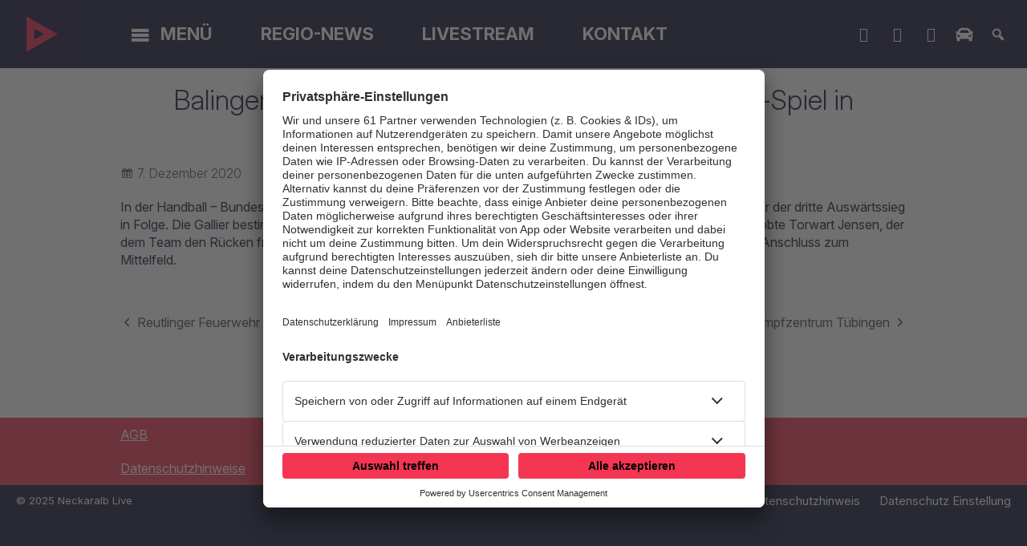

--- FILE ---
content_type: text/html; charset=UTF-8
request_url: https://www.neckaralblive.de/balingen-weilstetten-gewinnt-handball-bundesliga-spiel-in-hannover-177538/
body_size: 6025
content:
<!DOCTYPE html>
<html lang="de">
<head>
    <meta charset="UTF-8">
    <meta name="viewport" content="width=device-width, initial-scale=1.0, minimum-scale=1.0, maximum-scale=1.0">

    <title>Balingen-Weilstetten gewinnt Handball-Bundesliga-Spiel in Hannover | Neckaralb Live</title>

    <meta http-equiv="X-UA-Compatible" content="IE=edge">
    <meta name="format-detection" content="telephone=no">

    <link rel="profile" href="http://gmpg.org/xfn/11">
    <link rel="pingback" href="https://www.neckaralblive.de/xmlrpc.php">

    <link rel="shortcut icon" href="https://www.neckaralblive.de/wp-content/themes/cmms-theme-neckaralblive/assets/img/logo-neg-blue.svg">

	<link rel="canonical" href="https://www.neckaralblive.de/balingen-weilstetten-gewinnt-handball-bundesliga-spiel-in-hannover-177538/" />
<meta name='robots' content='max-image-preview:large' />
	<style>img:is([sizes="auto" i], [sizes^="auto," i]) { contain-intrinsic-size: 3000px 1500px }</style>
	<meta name="description" content="In der Handball – Bundesliga hat Balingen-Weilstetten gestern, 06.12.20 in Hannover mit 29:25 gewonnen. Es war der dritte Auswärtssieg in Folge. Die Gallier  …"/><meta property="og:url" content="https://www.neckaralblive.de/balingen-weilstetten-gewinnt-handball-bundesliga-spiel-in-hannover-177538/"/><meta property="og:title" content="Balingen-Weilstetten gewinnt Handball-Bundesliga-Spiel in Hannover"/><meta property="og:description" content="In der Handball &ndash; Bundesliga hat Balingen-Weilstetten gestern, 06.12.20 in Hannover mit 29:25 gewonnen. Es war der dritte Ausw&auml;rtssieg in Folge. Die Gallier  &hellip;"/><meta property="og:type" content="article"/><meta property="article:published_time" content="2020-12-07 19:15:38"/><meta property="article:modified_time" content="2020-12-07 19:15:38"/>
<script type="application/ld+json">
{
"@context": "https://schema.org",
"@type": "NewsArticle", 
"@id": "https://www.neckaralblive.de/balingen-weilstetten-gewinnt-handball-bundesliga-spiel-in-hannover-177538/", 
"author": {
"@type": "Person", 
"name": "Tilmann Pflug"
}, 
"headline": "Balingen-Weilstetten gewinnt Handball-Bundesliga-Spiel in Hannover", 
"image": "", 
"datePublished": "2020-12-07T19:15:38+0000", 
"dateModified": "2020-12-07T19:15:38+0000", 
"url": "https://www.neckaralblive.de/balingen-weilstetten-gewinnt-handball-bundesliga-spiel-in-hannover-177538/", 
"mainEntityOfPage": {
"@type": "WebPage", 
"@id": "https://www.neckaralblive.de/balingen-weilstetten-gewinnt-handball-bundesliga-spiel-in-hannover-177538/"
}
}
</script>

<meta name="cmms-cm-r-by" content="user">
<meta name="cmms-cm-g-at" content="2025-12-22 17:18:44">
<meta name="cmms-cm-v-un" content="2025-12-22 18:18:44">
<link rel='dns-prefetch' href='//www.neckaralblive.de' />
<link rel="alternate" type="application/rss+xml" title="Neckaralb Live &raquo; Feed" href="https://www.neckaralblive.de/feed/" />
<link rel="stylesheet" href="https://www.neckaralblive.de/storage/assets/sfff19c59.css" type="text/css" media="all">
<style id='classic-theme-styles-inline-css' type='text/css'>
/*! This file is auto-generated */
.wp-block-button__link{color:#fff;background-color:#32373c;border-radius:9999px;box-shadow:none;text-decoration:none;padding:calc(.667em + 2px) calc(1.333em + 2px);font-size:1.125em}.wp-block-file__button{background:#32373c;color:#fff;text-decoration:none}
</style>
<script type="text/javascript">
window.cmms_base='https://www.neckaralblive.de';
window.cmms_storage_base='https://www.neckaralblive.de/storage/';
window.cmms_thumbs_base='https://www.neckaralblive.de/cmms-thumb/';
</script>
<script type="text/javascript">window.cmms_thumbs_base="https://www.neckaralblive.de/storage/thumbs/";</script>
<script type="text/javascript">window.cmmsLocale = "de_DE";</script><script type="text/javascript" src="https://www.neckaralblive.de/storage/assets/s06328943.js" ></script>
<script type="text/javascript">jQuery(function(jQuery){jQuery.datepicker.setDefaults({"closeText":"Schlie\u00dfen","currentText":"Heute","monthNames":["Januar","Februar","M\u00e4rz","April","Mai","Juni","Juli","August","September","Oktober","November","Dezember"],"monthNamesShort":["Jan.","Feb.","M\u00e4rz","Apr.","Mai","Juni","Juli","Aug.","Sep.","Okt.","Nov.","Dez."],"nextText":"Weiter","prevText":"Zur\u00fcck","dayNames":["Sonntag","Montag","Dienstag","Mittwoch","Donnerstag","Freitag","Samstag"],"dayNamesShort":["So.","Mo.","Di.","Mi.","Do.","Fr.","Sa."],"dayNamesMin":["S","M","D","M","D","F","S"],"dateFormat":"d. MM yy","firstDay":1,"isRTL":false});});</script><link rel='shortlink' href='https://www.neckaralblive.de/share/177538' />
<script type="text/javascript">
    var CPDPublisherData = {"tid":[],"tone":"","ttwo":"","tthree":"","tfour":""};
</script><style>.videojs-player-container{--cmms-videojs-accent:#000000;}</style><link rel="shortcut icon" href="https://www.neckaralblive.de/storage/thumbs/512x512/r:1534929860/638.png">
<link rel="icon" href="https://www.neckaralblive.de/storage/thumbs/32x32/r:1534929860/638.png" sizes="32x32">
<link rel="icon" href="https://www.neckaralblive.de/storage/thumbs/192x192/r:1534929860/638.png" sizes="192x192">
<link rel="apple-touch-icon-precomposed" href="https://www.neckaralblive.de/storage/thumbs/180x180/r:1534929860/638.png">
<meta name="msapplication-TileImage" content="https://www.neckaralblive.de/storage/thumbs/270x270/r:1534929860/638.png">
<meta name="theme-color" content="#000000"><meta data-privacy-proxy-server="https://privacy-proxy-server.usercentrics.eu">
<script type="application/javascript" src="https://privacy-proxy.usercentrics.eu/latest/uc-block.bundle.js"></script>

<script id="usercentrics-cmp" data-settings-id="ZVibW5Vk" src="https://app.usercentrics.eu/browser-ui/latest/bundle.js" data-tcf-enabled></script>

<script class="cpddata" type="text/javascript">
top.window.cpd_configdata =new Array;
cpd_configdata["url"]="";
cpd_configdata["cpd_id"]="t1kzmn72d";
if(!dataLayer){var dataLayer=new Array;}
dataLayer.push({cpd_id:top.window.cpd_configdata["cpd_id"]});
</script>

<!-- Google Tag Manager - Crossplan -->
<script>(function(w,d,s,l,i){w[l]=w[l]||[];w[l].push({'gtm.start':
new Date().getTime(),event:'gtm.js'});var f=d.getElementsByTagName(s)[0],
j=d.createElement(s),dl=l!='dataLayer'?'&l='+l:'';j.async=true;j.src=
'https://www.googletagmanager.com/gtm.js?id='+i+dl;f.parentNode.insertBefore(j,f);
})(window,document,'script','dataLayer','GTM-KBDKWL9');</script>
<!-- End Google Tag Manager - Crossplan -->
</head>

<body class="wp-singular post-template-default single single-post postid-177538 single-format-standard wp-theme-albinux wp-child-theme-cmms-theme-neckaralblive header-open full-width" data-store-playlist="https://www.neckaralblive.de/wp-content/themes/albinux/tmp/all_1.json">


<div id="top"></div>

<div id="app">

    <div id="page" class="hfeed site">
		            <header id="masthead" class="site-header" role="banner">
                <div class="header-bar-wrapper">
                    <div class="header-bar">
                        <a class="logo" href="https://www.neckaralblive.de" rel="home"
                           title="Neckaralb Live">
                            <picture>
								                                <img src="https://www.neckaralblive.de/storage/thumbs/r:1620207588/207037.png"
                                     alt="Neckaralb Live">
                            </picture>
                        </a>

						                            <nav id="primary-navigation" class="site-navigation primary-navigation" role="navigation">
								<ul id="menu-main-menu" class="nav-menu"><li id="menu-item-790" class="menu-trigger menu-item menu-item-type-custom menu-item-object-custom menu-item-has-children menu-item-790"><a href="#">Menü</a>
<ul class="sub-menu">
	<li id="menu-item-1241" class="collapse menu-item menu-item-type-custom menu-item-object-custom menu-item-has-children menu-item-1241"><a href="#">_</a>
	<ul class="sub-menu">
		<li id="menu-item-318" class="menu-item menu-item-type-post_type menu-item-object-page menu-item-318"><a href="https://www.neckaralblive.de/playlist/">Playlist</a></li>
		<li id="menu-item-340" class="menu-item menu-item-type-post_type menu-item-object-page menu-item-340"><a href="https://www.neckaralblive.de/team/">Team</a></li>
	</ul>
</li>
	<li id="menu-item-1242" class="collapse menu-item menu-item-type-custom menu-item-object-custom menu-item-has-children menu-item-1242"><a href="#">_</a>
	<ul class="sub-menu">
		<li id="menu-item-212163" class="menu-item menu-item-type-post_type menu-item-object-page menu-item-212163"><a href="https://www.neckaralblive.de/werbung/">Werbung</a></li>
		<li id="menu-item-338" class="menu-item menu-item-type-post_type menu-item-object-page menu-item-338"><a href="https://www.neckaralblive.de/sendegebiet/">Sendegebiet</a></li>
	</ul>
</li>
	<li id="menu-item-210083" class="collapse menu-item menu-item-type-custom menu-item-object-custom menu-item-has-children menu-item-210083"><a href="#">_</a>
	<ul class="sub-menu">
		<li id="menu-item-8017" class="menu-item menu-item-type-post_type menu-item-object-page menu-item-8017"><a href="https://www.neckaralblive.de/verkehr/">Verkehrsmeldungen</a></li>
	</ul>
</li>
</ul>
</li>
<li id="menu-item-417623" class="menu-item menu-item-type-taxonomy menu-item-object-category current-post-ancestor current-menu-parent current-post-parent menu-item-417623"><a href="https://www.neckaralblive.de/kategorie/regio-news/regional/">Regio-News</a></li>
<li id="menu-item-582" class="menu-item menu-item-type-custom menu-item-object-custom menu-item-582"><a target="_blank" href="https://consoles.radioplayer.cloud/276559/index.html">Livestream</a></li>
<li id="menu-item-312" class="menu-item menu-item-type-post_type menu-item-object-page menu-item-312"><a href="https://www.neckaralblive.de/kontakt/">Kontakt</a></li>
</ul>                            </nav>
						
						<div class="shortcuts">
	<a href="https://api.whatsapp.com/send?phone=4971219458899&text=&source=&data=" target="_blank" rel="nofollow" class="ss-whatsapp"><span>WhatsApp</span></a><a href="https://www.facebook.com/neckaralblive" target="_blank" rel="nofollow" class="ss-facebook"><span>Facebook</span></a><a href="tel://07121-945-8888" target="" rel="nofollow" class="ss-phone -mobile"><span>Studiohotline</span></a><a href="mailto:studio@neckaralblive.de" target="_blank" rel="nofollow" class="ss-mail"><span>Mail ins Studio</span></a><a href="/verkehr/" target="" rel="nofollow" class="ss-car"><span>Verkehrsmeldungen</span></a>    <a class="search dashicons dashicons-search"><span>Suche</span></a>
    <a class="menu dashicons dashicons-menu"><span>Menü</span></a>
</div>                    </div>
                </div>

				            </header>
		
        <div id="main" class="site-main">
            <div class="cmms-adzone-0">
				            </div>
    <div id="content" class="site-content" role="main">
		<article id="post-177538" class="post-177538 post type-post status-publish format-standard hentry category-regio-news category-regional tag-balingen-weilstetten tag-handball-bundesliga tag-hannover" itemscope itemtype="http://schema.org/NewsArticle">

    <header class="entry-header">
		            <h1 class="entry-title" itemprop="headline"><span>Balingen-Weilstetten gewinnt Handball-Bundesliga-Spiel in Hannover</span></h1>
		    </header>

    <div class="entry-wrapper">

        <div class="entry-meta">
			<p class="entry-date" itemprop="datePublished"><em class="dashicons dashicons-calendar"></em><time datetime="2020-12-07T19:15:38+01:00">7. Dezember 2020</time></p>        </div>

        <div class="entry-content" itemprop="articleBody">
			<p>In der Handball – Bundesliga hat Balingen-Weilstetten gestern, 06.12.20 in Hannover mit 29:25 gewonnen. Es war der dritte Auswärtssieg in Folge. Die Gallier bestimmten über weite Strecken das Spiel und gewannen letztlich souverän. Trainer Bürkle lobte Torwart Jensen, der dem Team den Rücken freihielt. Balingen steht jetzt auf Tabellenplatz 15 und hat mit sieben Pluspunkten wieder Anschluss zum Mittelfeld. </p>
        </div>

		            <footer class="entry-nav">
                <h4>Weitere Nachrichten</h4>

                <div class="link prev">
					<a href="https://www.neckaralblive.de/reutlinger-feuerwehr-am-nikolaustag-im-einsatz-177536/" rel="prev">Reutlinger Feuerwehr am Nikolaustag im Einsatz</a>                </div>

				                    <div class="link all">
                        <a href="https://www.neckaralblive.de/kategorie/regio-news/"><span>Alle REGIO-NEWS:</span></a>
                    </div>
				
                <div class="link next">
					<a href="https://www.neckaralblive.de/neue-einzelheiten-zum-corona-impfzentrum-tuebingen-177541/" rel="next">Neue Einzelheiten zum Corona-Impfzentrum Tübingen</a>                </div>
            </footer>
		
		
		<div class="idvl-socs-tools size-ff"><a href="https://www.facebook.com/sharer/sharer.php?u=https%3A%2F%2Fwww.neckaralblive.de%2Fbalingen-weilstetten-gewinnt-handball-bundesliga-spiel-in-hannover-177538%2F&"
   title="Auf Facebook teilen" class="idvl-socs-facebook ss-facebook" target="_blank"
   rel="nofollow"><span>Facebook</span></a><a href="https://twitter.com/intent/tweet?url=https%3A%2F%2Fwww.neckaralblive.de%2Fshare%2F177538&text=Balingen-Weilstetten%20gewinnt%20Handball-Bundesliga-Spiel%20in%20Hannover"
   title="Auf X teilen" class="idvl-socs-twitter ss-twitter" target="_blank" rel="nofollow"><span>X.com</span></a>
<a href="whatsapp://send?text=https%3A%2F%2Fwww.neckaralblive.de%2Fshare%2F177538%20-%20Balingen-Weilstetten%20gewinnt%20Handball-Bundesliga-Spiel%20in%20Hannover" title="Über WhatsApp teilen" class="idvl-socs-whatsapp ss-whatsapp" target="_blank" rel="nofollow"><span>WhatsApp</span></a><a href="mailto:?subject=Balingen-Weilstetten%20gewinnt%20Handball-Bundesliga-Spiel%20in%20Hannover&body=In%20der%20Handball%20%E2%80%93%20Bundesliga%20hat%20Balingen-Weilstetten%20gestern%2C%2006.12.20%20in%20Hannover%20mit%2029%3A25%20gewonnen.%20Es%20war%20der%20dritte%20Ausw%C3%A4rtssieg%20in%20Folge.%20Die%20Gallier%20bestimmten%20%C3%BCber%20weite%20Strecken%20das%20Spiel%20und%20gewannen%20letztlich%20souver%C3%A4n.%20Trainer%20B%C3%BCrkle%20%20%E2%80%A6%0A%0Ahttps%3A%2F%2Fwww.neckaralblive.de%2Fshare%2F177538" title="Per E-Mail teilen" class="idvl-socs-mail ss-mail" target="_blank" rel="nofollow"><span>E-Mail senden</span></a></div>    </div>
</article>
    </div>
<aside>

	
</aside>

</div>

    <footer id="colophon"
            class="site-footer"
            role="contentinfo">
        <div class="-grapefruit">
            <div class="footer-wrapper -block">
				<div class="idvl-editor idvl-editor-69496f64cd939"><style type="text/css" media="all"></style><div class="block-wrapper padding-default columns-3 theme-1523370484278 size-content" >		<div class="block block-0 third">				<div class="slot">								<div class="element text html"><p><a href="/allgemeine-geschaeftsbedingungen">AGB</a></p>
<p><a href="/datenschutzhinweis/">Datenschutzhinweise</a></p>
								</div>
											</div>
								<div class="slot">								<div class="element text html"><p><a href="https://www.neckaralblive.de/datenschutzerklaerung/" rel="noopener">Datenschutzerklärung für Online</a></p>
<p><a href="https://www.neckaralblive.de/allgemeine-teilnahmebedingungen/">Allgemeine Teilnahmebedingungen</a></p>
								</div>
											</div>
								<div class="slot">								<div class="element text html"><p><a href="/kontakt/" rel="noopener">Kontakt</a></p>
<p><a href="/impressum/" rel="noopener">Impressum</a></p>
								</div>
											</div>
						</div>
		</div></div>
            </div>
        </div>

        <div class="footer-wrapper -full">
            <div class="footer-nav">
				<div class="menu-footer-container"><ul id="menu-footer" class="footer-menu"><li id="menu-item-258237" class="menu-item menu-item-type-post_type menu-item-object-page menu-item-258237"><a href="https://www.neckaralblive.de/datenschutzhinweis/">Datenschutzhinweis</a></li>
<li id="menu-item-222450" class="menu-item menu-item-type-custom menu-item-object-custom menu-item-222450"><a href="#"><a href="#" onClick="UC_UI.showSecondLayer();">Datenschutz Einstellung</a></a></li>
</ul></div>            </div>

            <div class="space"></div>

            <div class="copy">
                &copy; 2025 Neckaralb Live            </div>
        </div>
    </footer>

	<div class="main-search-form">
    <div class="search-box-wrapper">
        <div class="search-box">
            <form role="search" method="get" class="search-form" action="https://www.neckaralblive.de">
                <span class="close dashicons dashicons-no-alt"></span>

                <div class="input-wrapper">
                    <input type="text" class="search-field" placeholder="Ich suche nach&nbsp;…" value="" name="s">
                    <button class="search-submit dashicons dashicons-search"></button>
                </div>
            </form>
        </div>
    </div>
</div>
    </div>

    <div class="adzone-2"></div>

	<script type="speculationrules">
{"prefetch":[{"source":"document","where":{"and":[{"href_matches":"\/*"},{"not":{"href_matches":["\/wp-*.php","\/wp-admin\/*","\/wp-content\/uploads\/*","\/wp-content\/*","\/wp-content\/plugins\/*","\/wp-content\/themes\/cmms-theme-neckaralblive\/*","\/wp-content\/themes\/albinux\/*","\/*\\?(.+)"]}},{"not":{"selector_matches":"a[rel~=\"nofollow\"]"}},{"not":{"selector_matches":".no-prefetch, .no-prefetch a"}}]},"eagerness":"conservative"}]}
</script>
<script type="text/javascript" src="https://www.neckaralblive.de/storage/assets/s810d82e0.js" ></script>
<script type="text/javascript">
var _paq = _paq || [];
_paq.push(['setSiteId', 89]);
_paq.push(['setTrackerUrl', '//stats.welocal.world/matomo.php']);
_paq.push(['setRequestMethod', 'POST']);
_paq.push(['setCookieDomain', '*.neckaralblive.de']);
_paq.push(['setCustomDimension', 1, 'Website']);
_paq.push(['requireCookieConsent']);
_paq.push(['trackPageView']);
_paq.push(['enableLinkTracking']);
_paq.push(['enableHeartBeatTimer']);
(function(){var d=document,g=d.createElement('script'),s=d.getElementsByTagName('script')[0];g.type='text/javascript';g.async=true;g.defer=true;g.src='//stats.welocal.world/matomo.js';s.parentNode.insertBefore(g,s);})();
</script>
<noscript><p><img src="//stats.welocal.world/matomo.php?idsite=89" style="border:0" alt=""/></p></noscript>
    </div>

	<div class="pswp" tabindex="-1" role="dialog" aria-hidden="true">
	<div class="pswp__bg"></div>
	<div class="pswp__scroll-wrap">
		<div class="pswp__container">
			<div class="pswp__item"></div>
			<div class="pswp__item"></div>
			<div class="pswp__item"></div>
		</div>
		<div class="pswp__ui pswp__ui--hidden">
			<div class="pswp__top-bar">
				<div class="pswp__counter"></div>
				<button class="pswp__button pswp__button--close" title="Close (Esc)"></button>
				<button class="pswp__button pswp__button--share" title="Share"></button>
				<button class="pswp__button pswp__button--fs" title="Toggle fullscreen"></button>
				<button class="pswp__button pswp__button--zoom" title="Zoom in/out"></button>
				<div class="pswp__preloader">
					<div class="pswp__preloader__icn">
						<div class="pswp__preloader__cut">
							<div class="pswp__preloader__donut"></div>
						</div>
					</div>
				</div>
			</div>
			<div class="pswp__share-modal pswp__share-modal--hidden pswp__single-tap">
				<div class="pswp__share-tooltip"></div>
			</div>
			<button class="pswp__button pswp__button--arrow--left" title="Previous (arrow left)"></button>
			<button class="pswp__button pswp__button--arrow--right" title="Next (arrow right)"></button>
			<div class="pswp__caption">
				<div class="pswp__caption__center"></div>
			</div>
		</div>
	</div>
</div><a class="to-top" href="#top"><em class="dashicons dashicons-arrow-up"></em></a>
</body>
</html>
